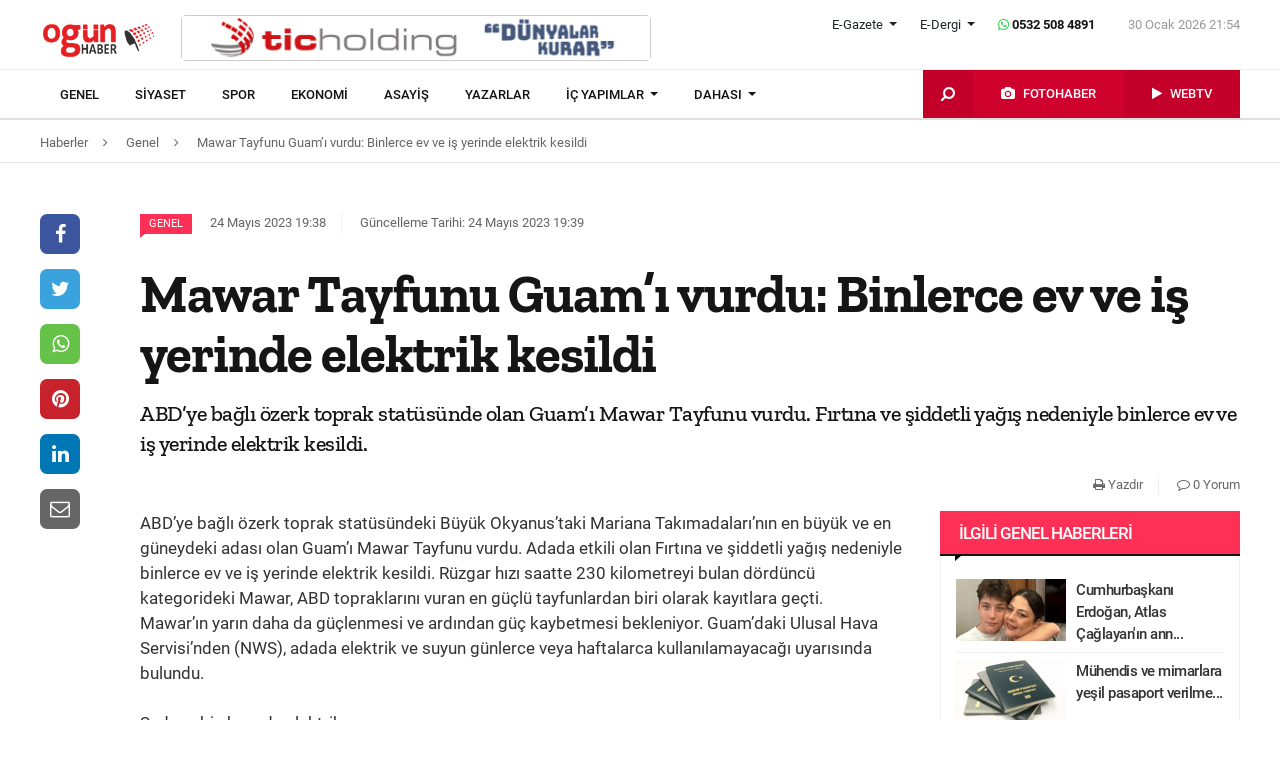

--- FILE ---
content_type: text/html; charset=UTF-8
request_url: https://www.ogunhaber.com/genel/mawar-tayfunu-guam-i-vurdu-binlerce-ev-ve-is-yerinde-elektrik-kesildi-2457608h.html
body_size: 9637
content:
<!doctype html>
<html lang="tr"  itemId="https://www.ogunhaber.com/genel/mawar-tayfunu-guam-i-vurdu-binlerce-ev-ve-is-yerinde-elektrik-kesildi-2457608h.html" itemType="http://schema.org/NewsArticle" itemScope="true" xmlns:og="http://opengraphprotocol.org/schema/" >
<head>
    <meta charset="utf-8">
            <meta name="viewport" content="width=device-width, initial-scale=1, shrink-to-fit=no">
        <meta name="csrf-token" content="C3CoXlLHBCuzJSsNSnvwGgLWRu2GdMYObP3MnlTZ"/>
    <link rel="stylesheet" href="https://assets.ogunhaber.com/css/style.css?v=63101202600">
                                                
    
            <link rel="amphtml" href="https://www.ogunhaber.com/amp/genel/mawar-tayfunu-guam-i-vurdu-binlerce-ev-ve-is-yerinde-elektrik-kesildi-2457608h.html"/>
    
    <title>Mawar Tayfunu Guam’ı vurdu: Binlerce ev ve iş yerinde elektrik kesildi
</title>
<meta name="csrf-token" content="C3CoXlLHBCuzJSsNSnvwGgLWRu2GdMYObP3MnlTZ"/>
<meta name="theme-color" content="#e20134"/>
<meta name="msapplication-navbutton-color" content="#e20134">
<meta name="apple-mobile-web-app-status-bar-style" content="#e20134">
<meta name="author" content="OGÜNhaber"/>
<meta property="og:site_name" content="OGÜN Haber - Günün Önemli Gelişmeleri, Son Dakika Haberler"/>
<meta property="og:url" content="https://www.ogunhaber.com/genel/mawar-tayfunu-guam-i-vurdu-binlerce-ev-ve-is-yerinde-elektrik-kesildi-2457608h.html"/>

<meta property="description" content="ABD’ye bağlı özerk toprak statüsünde olan Guam’ı Mawar Tayfunu vurdu. Fırtına ve şiddetli yağış nedeniyle binlerce ev ve iş yerinde elektrik kesildi."/>
<meta property="keywords" content="genel, genel haberler, son dakika haber, güncel haberler, en son haberler, haber oku"/>

<meta property="og:type" content="article"/>
<meta property="og:title" content="Mawar Tayfunu Guam’ı vurdu: Binlerce ev ve iş yerinde elektrik kesildi
"/>
<meta property="og:description" content="ABD’ye bağlı özerk toprak statüsünde olan Guam’ı Mawar Tayfunu vurdu. Fırtına ve şiddetli yağış nedeniyle binlerce ev ve iş yerinde elektrik kesildi."/>
<meta property="og:image" content="https://assets.ogunhaber.com/images/no-image-square.png"/>

<meta name="image" itemprop="image" content="https://assets.ogunhaber.com/images/no-image-square.png"/>
    <meta name="thumbnail" itemprop="thumbnailUrl" content="https://assets.ogunhaber.com/images/no-image-square.png"/>

<meta property="twitter:site" content=""/>
<meta property="twitter:creator" content=""/>
<meta property="twitter:card" content="summary"/>
<meta property="twitter:url" content="https://www.ogunhaber.com/genel/mawar-tayfunu-guam-i-vurdu-binlerce-ev-ve-is-yerinde-elektrik-kesildi-2457608h.html"/>
<meta property="twitter:domain" content="https://www.ogunhaber.com"/>
<meta property="twitter:title" content=" Mawar Tayfunu Guam’ı vurdu: Binlerce ev ve iş yerinde elektrik kesildi
"/>
<meta property="twitter:description" content="ABD’ye bağlı özerk toprak statüsünde olan Guam’ı Mawar Tayfunu vurdu. Fırtına ve şiddetli yağış nedeniyle binlerce ev ve iş yerinde elektrik kesildi."/>
<meta property="twitter:image" content="https://assets.ogunhaber.com/images/no-image-square.png"/>
<meta http-equiv="content-language" content="tr-TR"/>
<meta itemprop="inLanguage" content="tr-TR"/>

            <meta name="robots" content="index follow">
    
    <meta property="article:published" itemprop="datePublished" content="2023-05-24T19:38:57+03:00"/>
    <meta property="article:modified" itemprop="dateModified" content="2023-05-24T19:39:00+03:00"/>
    <meta name="genre" itemprop="genre" content="News"/>
    <meta itemprop="isFamilyFriendly" content="True"/>
<meta itemprop="publishingPrinciples" content="https://www.ogunhaber.com/sayfa/hukuka-aykirilik"/>
<meta name="url" itemprop="url" content="https://www.ogunhaber.com/genel/mawar-tayfunu-guam-i-vurdu-binlerce-ev-ve-is-yerinde-elektrik-kesildi-2457608h.html"/>
<link rel="canonical" href="https://www.ogunhaber.com/genel/mawar-tayfunu-guam-i-vurdu-binlerce-ev-ve-is-yerinde-elektrik-kesildi-2457608h.html"/>
<link rel='dns-prefetch' href='//fonts.gstatic.com'/>
<link rel="alternate" type="application/rss+xml" href="https://www.ogunhaber.com/rss">
    <link rel="alternate" type="application/rss+xml" href="https://www.ogunhaber.com/rss/sosyalmedya">
        <style type="text/css">
        header .header-nav {
                            background-color: #ffffff;
                                        border-bottom: 2px solid#dedede;
                }
                        body header .header-nav .nav-container .navbar .navbar-menu li > a {
            color: #141414 !important;
        }
                                   body header .header-nav .nav-container .navbar .navbar-menu li > a:hover, .body header .header-nav .nav-container .navbar .navbar-menu li > a:active, body header .navbar .header-nav .nav-container .navbar .navbar-menu li > a:focus {
            color: #313131 !important;
        }
        
                            body header .navbar .media-menu nav ul li.photo-news, body header .navbar .media-menu nav ul li.photo-news {
            background-color: #cf022e !important;
        }
        
                            body header .navbar .media-menu nav ul li.photo-news:active, body header .navbar .media-menu nav ul li.photo-news:focus, body header .navbar .media-menu nav ul li.photo-news:hover, body header .navbar .navbar-right nav ul li.photo-news:active, body header .navbar .navbar-right nav ul li.photo-news:focus, body header .navbar .navbar-right nav ul li.photo-news:hover {
            background-color: #cf022e  !important;
        }
        
                            header .media-menu nav ul li.photo-news a .circle-icon, header .navbar-right nav ul li.photo-news a .circle-icon {
            color: #e20134  !important;
        }
        
                            header .media-menu nav ul li.photo-news a span {
            color: #ffffff  !important;
        }
        
                            header .media-menu nav ul li.television, header .navbar-right nav ul li.television {
            background-color: #c2002a  !important;
        }
        
                    header .media-menu nav ul li.television:active, header .media-menu nav ul li.television:focus, header .media-menu nav ul li.television:hover, header .navbar-right nav ul li.television:active, header .navbar-right nav ul li.television:focus, header .navbar-right nav ul li.television:hover {
                background-color: #c2002a  !important;
            }
        
                            header .media-menu nav ul li.television a span {
            color: #ffffff  !important;
        }
        
                            header .media-menu nav ul li.television a .circle-icon, header .navbar-right nav ul li.television a .circle-icon {
            color: #e20134  !important;
        }
        
                    header .media-menu nav ul li.fast-search, header .media-menu nav ul li.fast-search button.search-btn, header .navbar-right nav ul li.fast-search button.search-btn {
                background-color: #c2002a !important;
            }
        
                    header .media-menu nav ul li.fast-search button.search-btn:hover, header .navbar-right nav ul li.fast-search button.search-btn:hover, header .media-menu nav ul li.fast-search button.search-btn:active, header .navbar-right nav ul li.fast-search button.search-btn:active, header .media-menu nav ul li.fast-search button.search-btn:focus, header .navbar-right nav ul li.fast-search button.search-btn:focus {
                background-color: #e00232  !important;
            }
        
                    header .media-menu nav ul li.fast-search i {
                color: #ffffff;
            }
        
         header .navbar-menu.collapse.show, header .navbar-menu.show {
                            border-top: 1px solid #000000 !important;
                                        background-color: #ffffff;
                    }

                    body header .navbar .navbar-menu.show .navbar-nav li>a {
                color: #141414 !important;
            }
        
                    header .navbar-menu.show .navbar-nav li > a:hover, header .navbar-menu.show .navbar-nav li > a:active, header .navbar-menu.show .navbar-nav li > a:focus {
                color: #313131 !important;
            }
        
                    header .navbar-menu.collapse.show .navbar-nav li, header .navbar-menu.show .navbar-nav li {
                border-bottom: 1px solid #f1f1f1;
            }
        
                    .popular-news ul li .news-order{
                border:3px solid #ff3055;
                border-right:0;
            }
            .widget .widget-title{
                background-color: #ff3055;
                color: #ffffff;
            }
        
    </style>
	<!-- Start Alexa Certify Javascript -->
<script type="text/javascript">
_atrk_opts = { atrk_acct:"o66ci1aoZM00qN", domain:"ogunhaber.com",dynamic: true};
(function() { var as = document.createElement('script'); as.type = 'text/javascript'; as.async = true; as.src = "https://certify-js.alexametrics.com/atrk.js"; var s = document.getElementsByTagName('script')[0];s.parentNode.insertBefore(as, s); })();
</script>
<noscript><img src="https://certify.alexametrics.com/atrk.gif?account=o66ci1aoZM00qN" style="display:none" height="1" width="1" alt="" /></noscript>
<!-- End Alexa Certify Javascript -->  
</head>
<body>
    <header>
    <div class="top-bar">
        <div class="container">
            <div class="section">
                <div class="col">
                    <div class="pull-left">
                        <a class="logo" href="https://www.ogunhaber.com" itemprop="url">
                            <img itemprop="logo" src="https://www.ogunhaber.com/upload/img/2019/07/31/5921d747-c8a1-42c3-9a2d-4202162ead87.png" alt="OGÜN Haber - Günün Önemli Gelişmeleri, Son Dakika Haberler"/>
                        </a>
                    </div>
                                            <div class="h-ads">
                            <picture><img  class="b-lazy" src="[data-uri]" data-src="https://www.ogunhaber.com/upload/img/2020/04/24/a95dbab4-fb13-4c04-8f72-36df8afd3b44.png" alt="TİC Holding Header" /><noscript><img src="https://www.ogunhaber.com/upload/img/2020/04/24/a95dbab4-fb13-4c04-8f72-36df8afd3b44.png" alt="TİC Holding Header" /></noscript><picture>
                        </div>
                                        <div class="pull-right">
                        <div class="head-right">

                            <div class="header-info">
                                <ul>
                                                                            <li class="l-menu dropdown">
                        <span class="dropdown-toggle t-item" id="newspaper-menus" data-toggle="dropdown" aria-haspopup="true" aria-expanded="false">
                            E-Gazete
                        </span>
                                            <div class="dropdown-menu" aria-labelledby="newspaper-menus">
                                                                                                    <a class="dropdown-item" href="https://www.ogunhaber.com/yayin/ogun-gazetesi">Ogün Gazetesi</a>
                                                                                                    <a class="dropdown-item" href="https://www.ogunhaber.com/yayin/guzel-vatan-gazetesi">Güzel Vatan Gazetesi</a>
                                                                                                    <a class="dropdown-item" href="https://www.ogunhaber.com/yayin/enerji-dunyasi-gazetesi">Enerji Dünyası Gazetesi</a>
                                                                                            </div>
                                        </li>
                                                                                                                <li class="l-menu dropdown">
                        <span class="dropdown-toggle t-item" id="magazine-menus" data-toggle="dropdown" aria-haspopup="true" aria-expanded="false">
                            E-Dergi
                        </span>
                                            <div class="dropdown-menu" aria-labelledby="magazine-menus">
                                                                                                    <a class="dropdown-item" href="https://www.ogunhaber.com/yayin/minikkus-dergisi">Minikkuş Dergisi</a>


                                                                                                    <a class="dropdown-item" href="https://www.ogunhaber.com/yayin/seyyah-turizm-dergisi">Seyyah Turizm Dergisi</a>


                                                                                            </div>
                                        </li>
                                                                        <li>
                                        <div class="whatsapp-contact"><a href="#"><i class="fa fa-whatsapp"></i> 0532 508 4891</a></div>
                                    </li>
                                    <li>
                                        <div class="current-time"><span class="currentTime"></span></div>
                                    </li>
                                </ul>
                            </div>
                            <div class="clearfix"></div>
                                                    </div>
                        <nav class="media-buttons">
                            <ul>
                                <li role="menuitem"><a href="https://www.ogunhaber.com/fotohaber" itemprop="url"><i class="fa fa-camera menu-icon"></i></a></li>
                                <li role="menuitem"><a href="https://www.ogunhaber.com/webtv" itemprop="url"><i class="fa fa-play menu-icon"></i></a></li>
                            </ul>
                        </nav>
                        <button class="navbar-toggler" type="button" data-toggle="collapse" data-target="#menu" aria-controls="menu" aria-expanded="false" aria-label="Menü">
                            <span class="navbar-toggler-icon"></span>
                        </button>
                    </div>
                </div>
            </div>
        </div>
    </div>
    <div id="header-nav" class="header-nav">
        <div class="container nav-container">
            <nav id="navbar" class="navbar">
                <div class="navbar-menu" id="menu" itemscope itemtype="https://www.schema.org/SiteNavigationElement">
                    <ul class="navbar-nav">
                        <li class="fixed-logo">
                            <a href="https://www.ogunhaber.com" itemprop="url">
                                <img itemprop="logo" src="https://assets.ogunhaber.com/images/fixed-logo.png" alt="OGÜN Haber - Günün Önemli Gelişmeleri, Son Dakika Haberler"/>
                            </a>
                        </li>
                                                                                    <li role="menuitem"><a itemprop="url" href="https://www.ogunhaber.com/genel"><span itemprop="name">Genel</span></a></li>
                                                            <li role="menuitem"><a itemprop="url" href="https://www.ogunhaber.com/siyaset"><span itemprop="name">Siyaset</span></a></li>
                                                            <li role="menuitem"><a itemprop="url" href="https://www.ogunhaber.com/spor"><span itemprop="name">Spor</span></a></li>
                                                            <li role="menuitem"><a itemprop="url" href="https://www.ogunhaber.com/ekonomi"><span itemprop="name">Ekonomi</span></a></li>
                                                            <li role="menuitem"><a itemprop="url" href="https://www.ogunhaber.com/asayis"><span itemprop="name">Asayiş</span></a></li>
                                                    
                        <li role="menuitem"><a itemprop="url" href="https://www.ogunhaber.com/yazarlar"><span itemprop="name">Yazarlar</span></a></li>
                                                    <li role="menuitem" class="dropdown">
                                <a class="dropdown-toggle" href="#" id="specialMenus" role="button" data-toggle="dropdown" aria-haspopup="true" aria-expanded="false">
                                    İÇ YAPIMLAR
                                </a>
                                <div class="dropdown-menu" aria-labelledby="specialMenus">
                                    <div class="dropdown-wrapper">
                                                                                    <a class="dropdown-item" href="https://www.ogunhaber.com/roportaj" itemprop="url"><span itemprop="name">Röportaj</span></a>
                                                                                    <a class="dropdown-item" href="https://www.ogunhaber.com/webtv/gun-ozetleri" itemprop="url"><span itemprop="name">Gün Özetleri</span></a>
                                                                                    <a class="dropdown-item" href="https://www.ogunhaber.com/webtv/video-roportaj" itemprop="url"><span itemprop="name">Video Röportaj</span></a>
                                                                                    <a class="dropdown-item" href="https://www.ogunhaber.com/webtv/beyaz-tuval" itemprop="url"><span itemprop="name">Beyaz Tuval</span></a>
                                                                                    <a class="dropdown-item" href="https://www.ogunhaber.com/webtv/mutlu-eden-haberler" itemprop="url"><span itemprop="name">Mutlu Eden Haberler</span></a>
                                                                                    <a class="dropdown-item" href="https://www.ogunhaber.com/webtv/1-kelime-1-hikaye" itemprop="url"><span itemprop="name">1 Kelime 1 Hikaye</span></a>
                                                                                
                                        
                                        
                                        
                                        
                                        
                                        
                                        
                                        
                                        
                                    </div>
                                </div>
                            </li>
                                                                            <li role="menuitem" class="dropdown">
                                <a class="dropdown-toggle" href="#" id="otherMenus" role="button" data-toggle="dropdown" aria-haspopup="true" aria-expanded="false">
                                    DAHASI
                                </a>
                                <div class="dropdown-menu" aria-labelledby="otherMenus">
                                    <div class="dropdown-wrapper">
                                                                                    <a class="dropdown-item" href="https://www.ogunhaber.com/magazin" itemprop="url"><span itemprop="name">Magazin</span></a>
                                                                                    <a class="dropdown-item" href="https://www.ogunhaber.com/dunya" itemprop="url"><span itemprop="name">Dünya</span></a>
                                                                                    <a class="dropdown-item" href="https://www.ogunhaber.com/kultur-sanat" itemprop="url"><span itemprop="name">Kültür-Sanat</span></a>
                                                                                    <a class="dropdown-item" href="https://www.ogunhaber.com/egitim" itemprop="url"><span itemprop="name">Eğitim</span></a>
                                                                                    <a class="dropdown-item" href="https://www.ogunhaber.com/saglik" itemprop="url"><span itemprop="name">Sağlık</span></a>
                                                                                    <a class="dropdown-item" href="https://www.ogunhaber.com/yasam" itemprop="url"><span itemprop="name">Yaşam</span></a>
                                                                                    <a class="dropdown-item" href="https://www.ogunhaber.com/otomobil" itemprop="url"><span itemprop="name">Otomobil</span></a>
                                                                                    <a class="dropdown-item" href="https://www.ogunhaber.com/seyyah" itemprop="url"><span itemprop="name">Seyyah</span></a>
                                                                                    <a class="dropdown-item" href="https://www.ogunhaber.com/enerji" itemprop="url"><span itemprop="name">Enerji</span></a>
                                                                                    <a class="dropdown-item" href="https://www.ogunhaber.com/koronavirus" itemprop="url"><span itemprop="name">Koronavirüs</span></a>
                                                                                    <a class="dropdown-item" href="https://www.ogunhaber.com/moda" itemprop="url"><span itemprop="name">Moda</span></a>
                                                                                    <a class="dropdown-item" href="https://www.ogunhaber.com/yerel" itemprop="url"><span itemprop="name">Yerel</span></a>
                                                                                    <a class="dropdown-item" href="https://www.ogunhaber.com/medya" itemprop="url"><span itemprop="name">Medya</span></a>
                                                                                    <a class="dropdown-item" href="https://www.ogunhaber.com/teknoloji" itemprop="url"><span itemprop="name">Teknoloji</span></a>
                                                                                    <a class="dropdown-item" href="https://www.ogunhaber.com/nasil-yapilir" itemprop="url"><span itemprop="name">Nasıl Yapılır ?</span></a>
                                                                            </div>
                                </div>
                            </li>
                                                                            <li class="lm-menu dropdown">
                                <a class="dropdown-toggle" href="#" id="newspaperPublications" role="button" data-toggle="dropdown" aria-haspopup="true" aria-expanded="false">
                                    E-Gazete
                                </a>
                                <div class="dropdown-menu" aria-labelledby="newspaperPublications">
                                    <div class="dropdown-wrapper">
                                                                                    <a class="dropdown-item" href="https://www.ogunhaber.com/yayin/ogun-gazetesi">Ogün Gazetesi</a>
                                                                                    <a class="dropdown-item" href="https://www.ogunhaber.com/yayin/guzel-vatan-gazetesi">Güzel Vatan Gazetesi</a>
                                                                                    <a class="dropdown-item" href="https://www.ogunhaber.com/yayin/enerji-dunyasi-gazetesi">Enerji Dünyası Gazetesi</a>
                                                                            </div>
                                </div>
                            </li>
                                                                            <li class="lm-menu dropdown">
                                <a class="dropdown-toggle" href="#" id="magazinePublications" role="button" data-toggle="dropdown" aria-haspopup="true" aria-expanded="false">
                                    E-Dergi
                                </a>
                                <div class="dropdown-menu" aria-labelledby="magazinePublications">
                                    <div class="dropdown-wrapper">
                                                                                    <a class="dropdown-item" href="https://www.ogunhaber.com/yayin/minikkus-dergisi">Minikkuş Dergisi</a>
                                                                                    <a class="dropdown-item" href="https://www.ogunhaber.com/yayin/seyyah-turizm-dergisi">Seyyah Turizm Dergisi</a>
                                                                            </div>
                                </div>
                            </li>
                                            </ul>
                    <div class="media-menu">
                        <nav itemscope itemtype="https://www.schema.org/SiteNavigationElement">
                            <ul>
                                <li role="menuitem" class="fast-search">
                                    <button class="search-btn"><i class="fa fa-search fa-rotate-90"></i></button>
                                </li>
                                <li role="menuitem" class="photo-news"><a href="https://www.ogunhaber.com/fotohaber" itemprop="url"><i class="fa fa-camera menu-icon"></i> <span itemprop="name">FOTOHABER</span></a></li>
                                <li role="menuitem" class="television"><a href="https://www.ogunhaber.com/webtv" itemprop="url"><i class="fa fa-play menu-icon"></i> <span itemprop="name">WEBTV</span></a></li>
                            </ul>
                        </nav>
                    </div>
                </div>
            </nav>
        </div>
        <div class="search-plugin d-none">
    <div class="container">
        <form method="GET" id="search-form" action="https://www.ogunhaber.com/arama">

            <div class="search-bar">
                <input class="form-control" type="search" name="q" id="search-input" placeholder="Ara">
                <button type="button" class="search-close-btn"><i class="fa fa-times-thin"></i></button>
            </div>
            <button type="submit" id="search-btn" tabindex="-1" class="search-submit-btn"></button>

        </form>
    </div>
</div>
    </div>
</header>
<div class="clearfix"></div>


     
    <div class="breadcrumbs">
    <ol class="breadcrumb" vocab="https://schema.org/" typeof="BreadcrumbList">
        <li property="itemListElement" typeof="ListItem">
            <a href="https://www.ogunhaber.com" property="item" typeof="WebPage">
                <span property="name">Haberler</span>
            </a>
            <span class="d-none" property="position">1</span>
        </li>
                    <li property="itemListElement" typeof="ListItem">
                <a href="https://www.ogunhaber.com/genel" property="item" typeof="WebPage">
                    <span property="name">Genel</span>
                </a>
                <span class="d-none" property="position">2</span>
            </li>
                            <li property="itemListElement" typeof="ListItem">
                <a href="https://www.ogunhaber.com/genel/mawar-tayfunu-guam-i-vurdu-binlerce-ev-ve-is-yerinde-elektrik-kesildi-2457608h.html" property="item" typeof="WebPage">
                    <span property="name">Mawar Tayfunu Guam’ı vurdu: Binlerce ev ve iş yerinde elektrik kesildi
</span>
                </a>
                <span class="d-none" property="position">3</span>
            </li>
            </ol>
</div>
<div class="clearfix"></div>    <div class="posts-details">
        <main id="wrapper" class="post-container" data-id="2457608">
            <div class="left-right-ads">
                                            </div>
                        <div class="article-row">
            <div class="article-head">
                <div class="fixed-share">
    <div class="fixed-social">
        <ul class="news-share">
            <li class="facebook"><a class="ssk ssk-facebook" href="javascript:void(0);"><i class="fa fa-facebook"></i></a></li>
            <li class="twitter"><a class="ssk ssk-twitter" href="javascript:void(0);"><i class="fa fa-twitter"></i></a></li>
            <li class="whatsapp"><a class="ssk ssk-whatsapp" href="javascript:void(0);"><i class="fa fa-whatsapp"></i></a></li>
            <li class="pinterest"><a class="ssk ssk-pinterest" href="javascript:void(0);"><i class="fa fa-pinterest"></i></a></li>
            <li class="linkedin"><a class="ssk ssk-linkedin" href="javascript:void(0);"><i class="fa fa-linkedin"></i></a></li>
            <li class="email"><a class="ssk ssk-email" href="javascript:void(0);"><i class="fa fa-envelope-o"></i></a></li>
        </ul>
    </div>
</div>
                <div class="article-header">
                    <div class="article-property">
                        <ul>
                            <li>
                                                                    <a href="https://www.ogunhaber.com/genel" class="category-term" itemprop="articleSection">Genel</a>
                                                                <time itemprop="datePublished" datetime="2023-05-24T19:38:57+03:00">24 Mayıs 2023 19:38</time>
                            </li>
                            <li class="news-updated-time">
                                <time itemprop="dateModified" datetime="2023-05-24T19:39:00+03:00">Güncelleme Tarihi: 24 Mayıs 2023 19:39</time>
                            </li>
                                                    </ul>
                    </div>
                    <h1 itemProp="headline">Mawar Tayfunu Guam’ı vurdu: Binlerce ev ve iş yerinde elektrik kesildi
</h1>
                    <div class="summary" itemprop="description">
                                                    ABD’ye bağlı özerk toprak statüsünde olan Guam’ı Mawar Tayfunu vurdu. Fırtına ve şiddetli yağış nedeniyle binlerce ev ve iş yerinde elektrik kesildi.
                                            </div>
                    <div class="by-author" itemProp="organization" itemscope="" itemType="http://schema.org/Organization" itemID="https://www.ogunhaber.com">
                        <a href="https://www.ogunhaber.com" itemprop="url">
                            <span itemprop="name">OGÜNhaber</span>
                        </a>
                    </div>
                    <div class="inline-properties">
                        <a itemprop="mainEntityOfPage" href="https://www.ogunhaber.com/genel/mawar-tayfunu-guam-i-vurdu-binlerce-ev-ve-is-yerinde-elektrik-kesildi-2457608h.html"><span itemprop="name">Mawar Tayfunu Guam’ı vurdu: Binlerce ev ve iş yerinde elektrik kesildi
</span></a>
                    </div>
                    <div class="article-property-box">
                        <div class="news-stats">
                            <ul>
                                <li><a href="javascript:window.print()"><i class="fa fa-print"></i> Yazdır</a></li>
                                <li><a href="#comments"><i class="fa fa-comment-o"></i> 0 Yorum</a></li>
                            </ul>
                        </div>
                    </div>
                </div>
            </div>
            <div class="article-section">
                <div class="article-container">
                    <article class="article">
                                                                        <div class="article-content" itemProp="articleBody">
                            
                            ABD’ye bağlı özerk toprak statüsündeki Büyük Okyanus’taki Mariana Takımadaları’nın en büyük ve en güneydeki adası olan Guam’ı Mawar Tayfunu vurdu. Adada etkili olan Fırtına ve şiddetli yağış nedeniyle binlerce ev ve iş yerinde elektrik kesildi. Rüzgar hızı saatte 230 kilometreyi bulan dördüncü kategorideki Mawar, ABD topraklarını vuran en güçlü tayfunlardan biri olarak kayıtlara geçti.<br/>Mawar’ın yarın daha da güçlenmesi ve ardından güç kaybetmesi bekleniyor. Guam’daki Ulusal Hava Servisi’nden (NWS), adada elektrik ve suyun günlerce veya haftalarca kullanılamayacağı uyarısında bulundu.<br/><br/>Sadece bin hanede elektrik var<br/>Guam Elektrik Kurumu, yerel saatle öğleden sonra adadaki 52 bin müşteriden yalnızca binin elektriğe sahip olduğunu aktardı. Adada, şu ana kadar ölen ve yaralanan olmadığı bildirildi.<br/><br/>Adada acil durum ilan edilmişti<br/>ABD Başkanı Joe Biden, dün Mawar nedeniyle adada acil durum ilan etmiş ve federal kurumları yardım için harekete geçirmişti. ABD Donanması tarafından yapılan açıklamada, tüm askeri uçakların ya adayı terk ettiğini ya da güvenli alanlara yerleştirildiği aktarıldı.<br/>Mawar’ın 2002’de Guam’ı vuran ve 700 milyon dolardan fazla maddi hasar veren Pongsona Tayfunu’ndan daha güçlü olduğu düşünülüyor.
                        </div>
                        <div class="clearfix"></div>
                        <footer>

                                <ul class="share-post">
                                    <li class="whatsapp"><a class="ssk ssk-whatsapp" href="javascript:;"><i class="fa fa-whatsapp"></i> Whatsapp</a></li>
                                    <li class="facebook"><a class="ssk ssk-facebook" href="javascript:;"><i class="fa fa-facebook"></i> Facebook</a></li>
                                    <li class="twitter"><a class="ssk ssk-twitter" href="javascript:void(0);"><i class="fa fa-twitter"></i> Twitter</a></li>
                                    <li class="pinterest"><a class="ssk ssk-pinterest" href="javascript:void(0);"><i class="fa fa-pinterest"></i> Pinterest</a></li>
                                    <li class="linkedin"><a class="ssk ssk-linkedin" href="javascript:void(0);"><i class="fa fa-linkedin"></i> Linkedin</a></li>
                                    <li class="mail"><a class="ssk ssk-email" href="javascript:void(0);"><i class="fa fa-envelope-o"></i> E-posta</a></li>
                                </ul>

                        </footer>
                    </article>
                                        
                </div>
                <div class="article-sidebar">
                    <aside class="widget">
        <h2 class="widget-title">İlgili Genel Haberleri</h2>
        <ul class="top-news">
            <li class="media">
    <a href="https://www.ogunhaber.com/genel/cumhurbaskani-erdogan-atlas-caglayanin-annesiyle-gorustu-2997421h.html">
        <picture>
<img class="b-lazy "  data src="https://assets.ogunhaber.com/images/lazy.gif" data-src="https://www.ogunhaber.com/upload/img/2026/01/20/47f07b8e-5acb-4e87-9931-493213999150-related-post-1.png"  alt="Cumhurbaşkanı Erdoğan, Atlas Çağlayan&#039;ın annesiyle görüştü" wıdth="" height="" />
</picture>

            <noscript>
                <picture>
                    
                    <img  src="https://www.ogunhaber.com/upload/img/2026/01/20/47f07b8e-5acb-4e87-9931-493213999150-related-post-1.png" alt="Cumhurbaşkanı Erdoğan, Atlas Çağlayan&#039;ın annesiyle görüştü" />
                </picture>
            </noscript>
    </a>
    <a href="https://www.ogunhaber.com/genel/cumhurbaskani-erdogan-atlas-caglayanin-annesiyle-gorustu-2997421h.html">Cumhurbaşkanı Erdoğan, Atlas Çağlayan'ın ann...</a>
</li><li class="media">
    <a href="https://www.ogunhaber.com/genel/muhendis-ve-mimarlara-yesil-pasaport-verilmesini-ongoren-kanun-teklifi-tbmm-ye-sunuldu-2997373h.html">
        <picture>
<img class="b-lazy "  data src="https://assets.ogunhaber.com/images/lazy.gif" data-src="https://www.ogunhaber.com/upload/img/2026/01/19/8869f5cf-a385-4b20-9909-5a5c620282dc-related-post-1.png"  alt="Mühendis ve mimarlara yeşil pasaport verilmesini öngören kanun teklifi TBMM’ye sunuldu" wıdth="" height="" />
</picture>

            <noscript>
                <picture>
                    
                    <img  src="https://www.ogunhaber.com/upload/img/2026/01/19/8869f5cf-a385-4b20-9909-5a5c620282dc-related-post-1.png" alt="Mühendis ve mimarlara yeşil pasaport verilmesini öngören kanun teklifi TBMM’ye sunuldu" />
                </picture>
            </noscript>
    </a>
    <a href="https://www.ogunhaber.com/genel/muhendis-ve-mimarlara-yesil-pasaport-verilmesini-ongoren-kanun-teklifi-tbmm-ye-sunuldu-2997373h.html">Mühendis ve mimarlara yeşil pasaport verilme...</a>
</li><li class="media">
    <a href="https://www.ogunhaber.com/genel/ilber-ortayli-dan-trump-a-sert-sozler-2997592h.html">
        <picture>
<img class="b-lazy "  data src="https://assets.ogunhaber.com/images/lazy.gif" data-src="https://www.ogunhaber.com/upload/img/2026/01/25/d4b8cbfe-1f9c-4892-b553-e1c21463c7c3-related-post-1.png"  alt="İlber Ortaylı’dan Trump’a sert sözler" wıdth="" height="" />
</picture>

            <noscript>
                <picture>
                    
                    <img  src="https://www.ogunhaber.com/upload/img/2026/01/25/d4b8cbfe-1f9c-4892-b553-e1c21463c7c3-related-post-1.png" alt="İlber Ortaylı’dan Trump’a sert sözler" />
                </picture>
            </noscript>
    </a>
    <a href="https://www.ogunhaber.com/genel/ilber-ortayli-dan-trump-a-sert-sozler-2997592h.html">İlber Ortaylı’dan Trump’a sert sözler</a>
</li><li class="media">
    <a href="https://www.ogunhaber.com/genel/izmire-yapay-yagmur-yagdirilacak-2997457h.html">
        <picture>
<img class="b-lazy "  data src="https://assets.ogunhaber.com/images/lazy.gif" data-src="https://www.ogunhaber.com/upload/img/2026/01/21/d5312e45-6cf2-4408-9c54-6d7b80f196a2-related-post-1.jpg"  alt="İzmir&#039;e yapay yağmur yağdırılacak" wıdth="" height="" />
</picture>

            <noscript>
                <picture>
                    
                    <img  src="https://www.ogunhaber.com/upload/img/2026/01/21/d5312e45-6cf2-4408-9c54-6d7b80f196a2-related-post-1.jpg" alt="İzmir&#039;e yapay yağmur yağdırılacak" />
                </picture>
            </noscript>
    </a>
    <a href="https://www.ogunhaber.com/genel/izmire-yapay-yagmur-yagdirilacak-2997457h.html">İzmir'e yapay yağmur yağdırılacak</a>
</li><li class="media">
    <a href="https://www.ogunhaber.com/genel/turkiye-nin-en-guvenli-sehirleri-belli-oldu-listenin-zirvesi-vay-be-dedirtti-2997649h.html">
        <picture>
<img class="b-lazy "  data src="https://assets.ogunhaber.com/images/lazy.gif" data-src="https://www.ogunhaber.com/upload/img/2026/01/27/e081b208-0d97-453d-b94f-f366832ff58f-related-post-1.png"  alt="Türkiye’nin en güvenli şehirleri belli oldu: Listenin zirvesi &#039;Vay be!&#039; dedirtti" wıdth="" height="" />
</picture>

            <noscript>
                <picture>
                    
                    <img  src="https://www.ogunhaber.com/upload/img/2026/01/27/e081b208-0d97-453d-b94f-f366832ff58f-related-post-1.png" alt="Türkiye’nin en güvenli şehirleri belli oldu: Listenin zirvesi &#039;Vay be!&#039; dedirtti" />
                </picture>
            </noscript>
    </a>
    <a href="https://www.ogunhaber.com/genel/turkiye-nin-en-guvenli-sehirleri-belli-oldu-listenin-zirvesi-vay-be-dedirtti-2997649h.html">Türkiye’nin en güvenli şehirleri belli oldu:...</a>
</li>        </ul>
    </aside>
                                    </div>
            </div>
        </div>
                        </main>
        <div class="related-news">
        <div class="container">
            <div class="section">
                <div class="part-24">
                    <h2 class="line-title">Bu Haberler İlginizi Çekebilir</h2>
                </div>
                <div class="news-categories">
                                            <article class="news-first-group">
                            <header>
                                <a href="https://www.ogunhaber.com/genel/tan-sagturk-devlet-opera-ve-balesindeki-gorevinden-alindi-2997304h.html">
                                    <picture>
<source media="(max-width: 321px)" data-srcset="https://www.ogunhaber.com/upload/img/2026/01/17/66f5690f-7176-48c6-a3e0-aca48425f1c8-related-posts-6.jpg">
<source media="(max-width: 376px)" data-srcset="https://www.ogunhaber.com/upload/img/2026/01/17/66f5690f-7176-48c6-a3e0-aca48425f1c8-related-posts-5.jpg">
<source media="(max-width: 426px)" data-srcset="https://www.ogunhaber.com/upload/img/2026/01/17/66f5690f-7176-48c6-a3e0-aca48425f1c8-related-posts-4.jpg">
<source media="(max-width: 769px)" data-srcset="https://www.ogunhaber.com/upload/img/2026/01/17/66f5690f-7176-48c6-a3e0-aca48425f1c8-related-posts-3.jpg">
<source media="(max-width: 1025px)" data-srcset="https://www.ogunhaber.com/upload/img/2026/01/17/66f5690f-7176-48c6-a3e0-aca48425f1c8-related-posts-2.jpg">
<img class="b-lazy "  data src="https://assets.ogunhaber.com/images/lazy.gif" data-src="https://www.ogunhaber.com/upload/img/2026/01/17/66f5690f-7176-48c6-a3e0-aca48425f1c8-related-posts-1.jpg"  alt="Tan Sağtürk, Devlet Opera ve Balesi&#039;ndeki görevinden alındı" wıdth="308" height="156" />
</picture>

            <noscript>
                <picture>
                    <source media="(max-width: 321px)" srcset="https://www.ogunhaber.com/upload/img/2026/01/17/66f5690f-7176-48c6-a3e0-aca48425f1c8-related-posts-6.jpg">
<source media="(max-width: 376px)" srcset="https://www.ogunhaber.com/upload/img/2026/01/17/66f5690f-7176-48c6-a3e0-aca48425f1c8-related-posts-5.jpg">
<source media="(max-width: 426px)" srcset="https://www.ogunhaber.com/upload/img/2026/01/17/66f5690f-7176-48c6-a3e0-aca48425f1c8-related-posts-4.jpg">
<source media="(max-width: 769px)" srcset="https://www.ogunhaber.com/upload/img/2026/01/17/66f5690f-7176-48c6-a3e0-aca48425f1c8-related-posts-3.jpg">
<source media="(max-width: 1025px)" srcset="https://www.ogunhaber.com/upload/img/2026/01/17/66f5690f-7176-48c6-a3e0-aca48425f1c8-related-posts-2.jpg">

                    <img  src="https://www.ogunhaber.com/upload/img/2026/01/17/66f5690f-7176-48c6-a3e0-aca48425f1c8-related-posts-1.jpg" alt="Tan Sağtürk, Devlet Opera ve Balesi&#039;ndeki görevinden alındı" />
                </picture>
            </noscript>
                                </a>
                                                                    <div class="category-canonical">
                                        <a href="https://www.ogunhaber.com/genel">Genel</a>
                                    </div>
                                                            </header>
                            <section>
                                <a href="https://www.ogunhaber.com/genel/tan-sagturk-devlet-opera-ve-balesindeki-gorevinden-alindi-2997304h.html" class="news-link">Tan Sağtürk, Devlet Opera ve Balesi'ndeki görevinden alındı</a>
                            </section>
                        </article>
                                            <article class="news-first-group">
                            <header>
                                <a href="https://www.ogunhaber.com/genel/turkiye-cezaevlerinde-asiri-doluluk-alarmi-2997576h.html">
                                    <picture>
<source media="(max-width: 321px)" data-srcset="https://www.ogunhaber.com/upload/img/2026/01/25/eb46059a-1a6c-4a84-b9cd-b09862940420-related-posts-6.png">
<source media="(max-width: 376px)" data-srcset="https://www.ogunhaber.com/upload/img/2026/01/25/eb46059a-1a6c-4a84-b9cd-b09862940420-related-posts-5.png">
<source media="(max-width: 426px)" data-srcset="https://www.ogunhaber.com/upload/img/2026/01/25/eb46059a-1a6c-4a84-b9cd-b09862940420-related-posts-4.png">
<source media="(max-width: 769px)" data-srcset="https://www.ogunhaber.com/upload/img/2026/01/25/eb46059a-1a6c-4a84-b9cd-b09862940420-related-posts-3.png">
<source media="(max-width: 1025px)" data-srcset="https://www.ogunhaber.com/upload/img/2026/01/25/eb46059a-1a6c-4a84-b9cd-b09862940420-related-posts-2.png">
<img class="b-lazy "  data src="https://assets.ogunhaber.com/images/lazy.gif" data-src="https://www.ogunhaber.com/upload/img/2026/01/25/eb46059a-1a6c-4a84-b9cd-b09862940420-related-posts-1.png"  alt="Türkiye cezaevlerinde aşırı doluluk alarmı" wıdth="308" height="156" />
</picture>

            <noscript>
                <picture>
                    <source media="(max-width: 321px)" srcset="https://www.ogunhaber.com/upload/img/2026/01/25/eb46059a-1a6c-4a84-b9cd-b09862940420-related-posts-6.png">
<source media="(max-width: 376px)" srcset="https://www.ogunhaber.com/upload/img/2026/01/25/eb46059a-1a6c-4a84-b9cd-b09862940420-related-posts-5.png">
<source media="(max-width: 426px)" srcset="https://www.ogunhaber.com/upload/img/2026/01/25/eb46059a-1a6c-4a84-b9cd-b09862940420-related-posts-4.png">
<source media="(max-width: 769px)" srcset="https://www.ogunhaber.com/upload/img/2026/01/25/eb46059a-1a6c-4a84-b9cd-b09862940420-related-posts-3.png">
<source media="(max-width: 1025px)" srcset="https://www.ogunhaber.com/upload/img/2026/01/25/eb46059a-1a6c-4a84-b9cd-b09862940420-related-posts-2.png">

                    <img  src="https://www.ogunhaber.com/upload/img/2026/01/25/eb46059a-1a6c-4a84-b9cd-b09862940420-related-posts-1.png" alt="Türkiye cezaevlerinde aşırı doluluk alarmı" />
                </picture>
            </noscript>
                                </a>
                                                                    <div class="category-canonical">
                                        <a href="https://ogunhaber.com/genel">Genel</a>
                                    </div>
                                                            </header>
                            <section>
                                <a href="https://www.ogunhaber.com/genel/turkiye-cezaevlerinde-asiri-doluluk-alarmi-2997576h.html" class="news-link">Türkiye cezaevlerinde aşırı doluluk alarmı</a>
                            </section>
                        </article>
                                            <article class="news-first-group">
                            <header>
                                <a href="https://www.ogunhaber.com/genel/disisleri-bakani-hakan-fidan-bazi-buyukelcilikler-icin-yeni-gorevleri-teblig-etti-2997406h.html">
                                    <picture>
<source media="(max-width: 321px)" data-srcset="https://www.ogunhaber.com/upload/img/2026/01/20/df682efc-66d3-4479-892d-7e1a04abf698-related-posts-6.jpg">
<source media="(max-width: 376px)" data-srcset="https://www.ogunhaber.com/upload/img/2026/01/20/df682efc-66d3-4479-892d-7e1a04abf698-related-posts-5.jpg">
<source media="(max-width: 426px)" data-srcset="https://www.ogunhaber.com/upload/img/2026/01/20/df682efc-66d3-4479-892d-7e1a04abf698-related-posts-4.jpg">
<source media="(max-width: 769px)" data-srcset="https://www.ogunhaber.com/upload/img/2026/01/20/df682efc-66d3-4479-892d-7e1a04abf698-related-posts-3.jpg">
<source media="(max-width: 1025px)" data-srcset="https://www.ogunhaber.com/upload/img/2026/01/20/df682efc-66d3-4479-892d-7e1a04abf698-related-posts-2.jpg">
<img class="b-lazy "  data src="https://assets.ogunhaber.com/images/lazy.gif" data-src="https://www.ogunhaber.com/upload/img/2026/01/20/df682efc-66d3-4479-892d-7e1a04abf698-related-posts-1.jpg"  alt="Dışişleri Bakanı Hakan Fidan, bazı büyükelçilikler için yeni görevleri tebliğ etti" wıdth="308" height="156" />
</picture>

            <noscript>
                <picture>
                    <source media="(max-width: 321px)" srcset="https://www.ogunhaber.com/upload/img/2026/01/20/df682efc-66d3-4479-892d-7e1a04abf698-related-posts-6.jpg">
<source media="(max-width: 376px)" srcset="https://www.ogunhaber.com/upload/img/2026/01/20/df682efc-66d3-4479-892d-7e1a04abf698-related-posts-5.jpg">
<source media="(max-width: 426px)" srcset="https://www.ogunhaber.com/upload/img/2026/01/20/df682efc-66d3-4479-892d-7e1a04abf698-related-posts-4.jpg">
<source media="(max-width: 769px)" srcset="https://www.ogunhaber.com/upload/img/2026/01/20/df682efc-66d3-4479-892d-7e1a04abf698-related-posts-3.jpg">
<source media="(max-width: 1025px)" srcset="https://www.ogunhaber.com/upload/img/2026/01/20/df682efc-66d3-4479-892d-7e1a04abf698-related-posts-2.jpg">

                    <img  src="https://www.ogunhaber.com/upload/img/2026/01/20/df682efc-66d3-4479-892d-7e1a04abf698-related-posts-1.jpg" alt="Dışişleri Bakanı Hakan Fidan, bazı büyükelçilikler için yeni görevleri tebliğ etti" />
                </picture>
            </noscript>
                                </a>
                                                                    <div class="category-canonical">
                                        <a href="https://www.ogunhaber.com/genel">Genel</a>
                                    </div>
                                                            </header>
                            <section>
                                <a href="https://www.ogunhaber.com/genel/disisleri-bakani-hakan-fidan-bazi-buyukelcilikler-icin-yeni-gorevleri-teblig-etti-2997406h.html" class="news-link">Dışişleri Bakanı Hakan Fidan, bazı büyükelçilikler için yeni görevleri tebliğ etti</a>
                            </section>
                        </article>
                                            <article class="news-first-group">
                            <header>
                                <a href="https://www.ogunhaber.com/genel/turkiye-nin-en-guvenli-sehirleri-belli-oldu-listenin-zirvesi-vay-be-dedirtti-2997649h.html">
                                    <picture>
<source media="(max-width: 321px)" data-srcset="https://www.ogunhaber.com/upload/img/2026/01/27/e081b208-0d97-453d-b94f-f366832ff58f-related-posts-6.png">
<source media="(max-width: 376px)" data-srcset="https://www.ogunhaber.com/upload/img/2026/01/27/e081b208-0d97-453d-b94f-f366832ff58f-related-posts-5.png">
<source media="(max-width: 426px)" data-srcset="https://www.ogunhaber.com/upload/img/2026/01/27/e081b208-0d97-453d-b94f-f366832ff58f-related-posts-4.png">
<source media="(max-width: 769px)" data-srcset="https://www.ogunhaber.com/upload/img/2026/01/27/e081b208-0d97-453d-b94f-f366832ff58f-related-posts-3.png">
<source media="(max-width: 1025px)" data-srcset="https://www.ogunhaber.com/upload/img/2026/01/27/e081b208-0d97-453d-b94f-f366832ff58f-related-posts-2.png">
<img class="b-lazy "  data src="https://assets.ogunhaber.com/images/lazy.gif" data-src="https://www.ogunhaber.com/upload/img/2026/01/27/e081b208-0d97-453d-b94f-f366832ff58f-related-posts-1.png"  alt="Türkiye’nin en güvenli şehirleri belli oldu: Listenin zirvesi &#039;Vay be!&#039; dedirtti" wıdth="308" height="156" />
</picture>

            <noscript>
                <picture>
                    <source media="(max-width: 321px)" srcset="https://www.ogunhaber.com/upload/img/2026/01/27/e081b208-0d97-453d-b94f-f366832ff58f-related-posts-6.png">
<source media="(max-width: 376px)" srcset="https://www.ogunhaber.com/upload/img/2026/01/27/e081b208-0d97-453d-b94f-f366832ff58f-related-posts-5.png">
<source media="(max-width: 426px)" srcset="https://www.ogunhaber.com/upload/img/2026/01/27/e081b208-0d97-453d-b94f-f366832ff58f-related-posts-4.png">
<source media="(max-width: 769px)" srcset="https://www.ogunhaber.com/upload/img/2026/01/27/e081b208-0d97-453d-b94f-f366832ff58f-related-posts-3.png">
<source media="(max-width: 1025px)" srcset="https://www.ogunhaber.com/upload/img/2026/01/27/e081b208-0d97-453d-b94f-f366832ff58f-related-posts-2.png">

                    <img  src="https://www.ogunhaber.com/upload/img/2026/01/27/e081b208-0d97-453d-b94f-f366832ff58f-related-posts-1.png" alt="Türkiye’nin en güvenli şehirleri belli oldu: Listenin zirvesi &#039;Vay be!&#039; dedirtti" />
                </picture>
            </noscript>
                                </a>
                                                                    <div class="category-canonical">
                                        <a href="https://ogunhaber.com/genel">Genel</a>
                                    </div>
                                                            </header>
                            <section>
                                <a href="https://www.ogunhaber.com/genel/turkiye-nin-en-guvenli-sehirleri-belli-oldu-listenin-zirvesi-vay-be-dedirtti-2997649h.html" class="news-link">Türkiye’nin en güvenli şehirleri belli oldu: Listenin zirvesi 'Vay be!' dedirtti</a>
                            </section>
                        </article>
                                    </div>
                            </div>
        </div>
    </div>
    </div>
    <footer id="footer">
    <div class="container">
        <div class="section">
            <div class="footer-property">
                <a href="https://www.ogunhaber.com">
                    <img src="https://assets.ogunhaber.com/images/f-logo.png" alt="OGÜN Haber - Günün Önemli Gelişmeleri, Son Dakika Haberler">
                </a>
                <div class="feed">
                    <a href="#" class="btn btn-add"><i class="icon-add"></i> Haberi sitene ekle</a>
                    <a href="https://www.ogunhaber.com/rss" class="btn btn-rss"><i class="fa fa-rss"></i></a>
                </div>
            </div>
            <div class="footer-menu">
                <strong class="f-title">Popüler Konular</strong>
                <div class="section" itemscope itemtype="https://www.schema.org/SiteNavigationElement">
                                                                        <div class="part">
                                                                    <ul>
                                                                                    <li role="menuitem"><a href="https://www.ogunhaber.com/genel" itemprop="url"><span itemprop="name">Genel</span></a></li>
                                                                                    <li role="menuitem"><a href="https://www.ogunhaber.com/siyaset" itemprop="url"><span itemprop="name">Siyaset</span></a></li>
                                                                                    <li role="menuitem"><a href="https://www.ogunhaber.com/spor" itemprop="url"><span itemprop="name">Spor</span></a></li>
                                                                                    <li role="menuitem"><a href="https://www.ogunhaber.com/ekonomi" itemprop="url"><span itemprop="name">Ekonomi</span></a></li>
                                                                            </ul>
                                                            </div>
                                                    <div class="part">
                                                                    <ul>
                                                                                    <li role="menuitem"><a href="https://www.ogunhaber.com/asayis" itemprop="url"><span itemprop="name">Asayiş</span></a></li>
                                                                                    <li role="menuitem"><a href="https://www.ogunhaber.com/magazin" itemprop="url"><span itemprop="name">Magazin</span></a></li>
                                                                                    <li role="menuitem"><a href="https://www.ogunhaber.com/dunya" itemprop="url"><span itemprop="name">Dünya</span></a></li>
                                                                                    <li role="menuitem"><a href="https://www.ogunhaber.com/kultur-sanat" itemprop="url"><span itemprop="name">Kültür-Sanat</span></a></li>
                                                                            </ul>
                                                            </div>
                                                    <div class="part">
                                                                    <ul>
                                                                                    <li role="menuitem"><a href="https://www.ogunhaber.com/egitim" itemprop="url"><span itemprop="name">Eğitim</span></a></li>
                                                                                    <li role="menuitem"><a href="https://www.ogunhaber.com/saglik" itemprop="url"><span itemprop="name">Sağlık</span></a></li>
                                                                                    <li role="menuitem"><a href="https://www.ogunhaber.com/yasam" itemprop="url"><span itemprop="name">Yaşam</span></a></li>
                                                                                    <li role="menuitem"><a href="https://www.ogunhaber.com/otomobil" itemprop="url"><span itemprop="name">Otomobil</span></a></li>
                                                                            </ul>
                                                            </div>
                                                    <div class="part">
                                                                    <ul>
                                                                                    <li role="menuitem"><a href="https://www.ogunhaber.com/seyyah" itemprop="url"><span itemprop="name">Seyyah</span></a></li>
                                                                                    <li role="menuitem"><a href="https://www.ogunhaber.com/enerji" itemprop="url"><span itemprop="name">Enerji</span></a></li>
                                                                                    <li role="menuitem"><a href="https://www.ogunhaber.com/koronavirus" itemprop="url"><span itemprop="name">Koronavirüs</span></a></li>
                                                                                    <li role="menuitem"><a href="https://www.ogunhaber.com/moda" itemprop="url"><span itemprop="name">Moda</span></a></li>
                                                                            </ul>
                                                            </div>
                                                    <div class="part">
                                                                    <ul>
                                                                                    <li role="menuitem"><a href="https://www.ogunhaber.com/yerel" itemprop="url"><span itemprop="name">Yerel</span></a></li>
                                                                                    <li role="menuitem"><a href="https://www.ogunhaber.com/medya" itemprop="url"><span itemprop="name">Medya</span></a></li>
                                                                                    <li role="menuitem"><a href="https://www.ogunhaber.com/teknoloji" itemprop="url"><span itemprop="name">Teknoloji</span></a></li>
                                                                                    <li role="menuitem"><a href="https://www.ogunhaber.com/nasil-yapilir" itemprop="url"><span itemprop="name">Nasıl Yapılır ?</span></a></li>
                                                                            </ul>
                                                            </div>
                                                            </div>
            </div>
            <div class="footer-social">
                                    <div class="mobile-app">
                                                    <a href="#"><img src="https://assets.ogunhaber.com/images/ios.jpg" alt="Apple"></a>
                                                                            <a href="#"><img src="https://assets.ogunhaber.com/images/android.jpg" alt="Android"></a>
                                            </div>
                                <div class="social-media">
                    <ul class="social-links">
                                                    <li><a href="https://www.facebook.com/ogunhaber" target="_blank"><i class="fa fa-facebook"></i></a></li>
                                                                            <li><a href="https://twitter.com/OGUNhaber"><i class="fa fa-twitter"></i></a></li>
                                                                            <li><a href="https://www.instagram.com/ogunhaber/"><i class="fa fa-instagram"></i></a></li>
                                                                            <li><a href="#"><i class="fa fa-youtube-play"></i></a></li>
                                            </ul>
                </div>
            </div>
        </div>
    </div>
    <div class="footer-bottom">
        <div class="container">
            <div class="part-24">
                <div class="f-links">
                    <ul itemscope itemtype="https://www.schema.org/SiteNavigationElement">
                        <li role="menuitem"><a href="https://www.ogunhaber.com" itemprop="url"><span itemprop="name">Ana sayfa</span></a></li>
                        <li role="menuitem"><a href="https://www.ogunhaber.com/sayfa/kunye" itemprop="url"><span itemprop="name">Künye</span></a></li>
                        <li role="menuitem"><a href="https://www.ogunhaber.com/sayfa/hukuka-aykirilik" itemprop="url"><span itemprop="name">Hukuka Aykırılık</span></a></li>
                        <li role="menuitem"><a target="_blank" href="https://abone.ogunhaber.com" itemprop="url"><span itemprop="name">Abonelik</span></a></li>
                        <li role="menuitem"><a href="https://www.ogunhaber.com/iletisim" itemprop="url"><span itemprop="name">İletişim</span></a></li>
                    </ul>
                    <div class="copyright">
                        Tüm hakları saklıdır © 2006 - <span itemProp="copyrightYear">2026</span>
                        <span itemProp="publisher copyrightHolder provider sourceOrganization" itemscope=""
                              itemType="https://schema.org/NewsMediaOrganization"
                              itemID="https://www.ogunhaber.com">
                                <meta itemProp="diversityPolicy" content="https://www.ogunhaber.com/"/>
                                <meta itemProp="ethicsPolicy" content="https://www.ogunhaber.com"/>
                                <meta itemProp="url" content="https://www.ogunhaber.com"/>
                        <meta itemProp="foundingDate" content="05-09-07"/>
                        <span itemProp="logo" itemscope="" itemType="https://schema.org/ImageObject">
                            <meta itemProp="url" content="https://assets.ogunhaber.com/images/logo.png"/>
                        <span itemProp="name">OGÜN Haber - Günün Önemli Gelişmeleri, Son Dakika Haberler</span>
                                                        <meta itemProp="sameAs" content="https://www.facebook.com/ogunhaber"/>
                                                                                        <meta itemProp="sameAs" content="https://twitter.com/OGUNhaber"/>
                                                                                        <meta itemProp="sameAs" content="#"/>
                                                                                        <meta itemProp="sameAs" content="https://www.instagram.com/ogunhaber/"/>
                                                                                        <meta itemProp="sameAs" content="#"/>
                                                    </span>
                        </span>. Kaynak gösterilmeden kısmen veya tamamen kullanılamaz.
                    </div>
                </div>



            </div>
        </div>
    </div>
    <div class="desktopVersion ">
        <a href="https://www.ogunhaber.com?isDesktop=1">Web Görünümüne Geç</a>
    </div>
</footer>


<script src="https://www.gstatic.com/firebasejs/5.2.0/firebase-app.js"></script>
<script src="https://www.gstatic.com/firebasejs/5.2.0/firebase-messaging.js"></script>
<script type="text/javascript">
    var FcmConfig = {
        apiKey: "AIzaSyARFHJNdxQHhNr8puCgIIamNCdoHX6cSrQ",
        messagingSenderId: "934310238234",
        vapidKey: "BMia_0Jbiq6xdrFoyJV3x_KHm6nwbK8LxkoachOMQ0YP9G_PjviZxmqq0KBs6DUuxtG5FezJG25vHvDSVJL3c2M",
        ckey: "ogunfcm"
    };
</script>
<script src="https://assets.ogunhaber.com/js/app.js"></script>
<!-- Global site tag (gtag.js) - Google Analytics -->
<script async src="https://www.googletagmanager.com/gtag/js?id=UA-154979778-9"></script>
<script>
  window.dataLayer = window.dataLayer || [];
  function gtag(){dataLayer.push(arguments);}
  gtag('js', new Date());

  gtag('config', 'UA-154979778-9');
</script>


<!-- Yandex.Metrika counter -->
<script type="text/javascript" >
   (function(m,e,t,r,i,k,a){m[i]=m[i]||function(){(m[i].a=m[i].a||[]).push(arguments)};
   m[i].l=1*new Date();k=e.createElement(t),a=e.getElementsByTagName(t)[0],k.async=1,k.src=r,a.parentNode.insertBefore(k,a)})
   (window, document, "script", "https://mc.yandex.ru/metrika/tag.js", "ym");

   ym(34238210, "init", {
        clickmap:true,
        trackLinks:true,
        accurateTrackBounce:true,
        webvisor:true
   });
</script>
<noscript><div><img src="https://mc.yandex.ru/watch/34238210" style="position:absolute; left:-9999px;" alt="" /></div></noscript>
<!-- /Yandex.Metrika counter -->
<div style="display:none"> 
<a href="https://www.duabahcesi.net/" title="islami sohbet">islami sohbet</a>
</div>
<strong><span style="overflow: auto; position: absolute; height: 0pt; width: 0pt;">
<a href="https://www.sohbest.org" title="dini chat">dini chat</a>
</span></pre></strong>
<strong><span style="overflow: auto; position: absolute; height: 0pt; width: 0pt;">
<a href="https://www.sohbetc.net" title="sohbet odaları">sohbet odaları</a>
</span></pre></strong>


</body>
</html>
